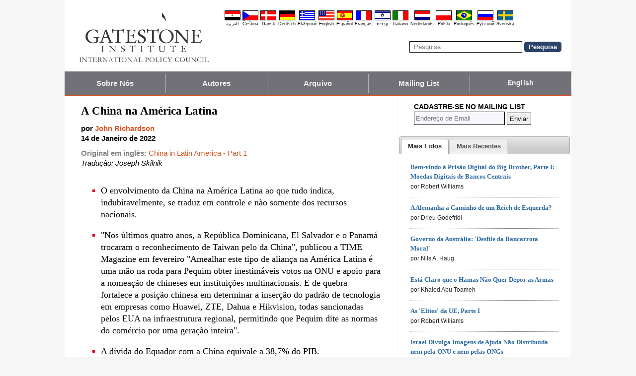

--- FILE ---
content_type: text/html; charset=UTF-8
request_url: https://pt.gatestoneinstitute.org/18132/a-china-na-america-latina
body_size: 14798
content:
<!DOCTYPE html>
<html lang="pt" prefix="og: http://ogp.me/ns#">
<head>
<title>A China na América Latina :: Gatestone Institute</title>

<meta http-equiv="Content-Type" content="text/html; charset=UTF-8" />
<meta name="description" content="O envolvimento da China na América Latina ao que tudo indica, indubitavelmente, se traduz em controle e não somente dos recursos nacionais. &quot;Nos últimos quatro anos, a República Dominicana, El Salvador e o Panamá trocaram o reconhecimento de Taiwan pelo" />
<meta name="keywords" content="A China na América Latina, China" />
<meta name="viewport" content="width=device-width, initial-scale=1.0" />
<meta name="robots" content="noarchive" />
<meta property="og:site_name" content="Gatestone Institute" />
<meta property="og:title" content="A China na América Latina" />
<meta property="og:type" content="article" />
<meta property="og:locale" content="pt_BR" />
<meta property="article:publisher" content="https://www.facebook.com/Gatestone.Portugues" />
<meta name="twitter:site" content="@Gatestone_PT" />
<meta property="og:description" content="O envolvimento da China na América Latina ao que tudo indica, indubitavelmente, se traduz em controle e não somente dos recursos nacionais. &quot;Nos últimos quatro anos, a República Dominicana, El Salvador e o Panamá trocaram o reconhecimento de Taiwan pelo" />
<meta name="twitter:description" content="O envolvimento da China na América Latina ao que tudo indica, indubitavelmente, se traduz em controle e não somente dos recursos nacionais. &quot;Nos últimos quatro anos, a República Dominicana, El Salvador e o Panamá trocaram o reconhecimento de Taiwan pelo" />
<link rel="alternate" type="application/rss+xml" href="/articles/rss_pt.xml" title="RSS feed" />

<script type="text/javascript" src="https://ajax.googleapis.com/ajax/libs/jquery/2.2.4/jquery.min.js"></script>
<script src="//code.jquery.com/jquery-migrate-1.2.1.js"></script>

<script type="text/javascript" src="//code.jquery.com/ui/1.11.1/jquery-ui.js"></script>
<link rel="stylesheet" href="//code.jquery.com/ui/1.11.1/themes/smoothness/jquery-ui.css">

<link rel="manifest" href="/OneSignalManifest.json">
  <script src="https://cdn.onesignal.com/sdks/OneSignalSDK.js" async></script>
  <script>
    var OneSignal = OneSignal || [];
    OneSignal.push(["init", {
      appId: "aa2d8683-8751-421d-a4a0-9c169c2d64c6",
      safari_web_id: "web.onesignal.auto.028d9952-ba2c-477b-babc-6aee5c5ba0de",
      autoRegister: true,
      notifyButton: {
        enable: false
        },
      welcomeNotification: {
        disable: true
      }
    }]);
  </script>

<script type="text/javascript">
function ClosePromo(){
parent.$.fn.colorbox.close();
}

$(document).ready(function(){
setTimeout(function(){
$.colorbox({ width:'550px', minHeight:'300px', initialHeight:'300px', initialWidth:'508px', maxHeight:'95%', opacity:0.4, overlayClose:false, closeButton:false, scrolling:false, fixed:true, html:'<style type="text/css">  <!--  .popup_wrapper, .popup_wrapper td, .popup_wrapper p, .popup_wrapper blockquote, .popup_wrapper li {  font-size: 14px !important;  font-family: Arial, Helvetica, sans-serif;  line-height: 1;  color: #000000 !important;  }    .sub_form_area {  width:100% !important;  }  .sub_form_area form {  width:100% !important;  margin:1.5em auto !important;  padding: 0;  font-family: Arial, Helvetica, sans-serif;  font-size: 1.0em;  line-height: 1;  }  .sub_form_area input[type="email"] {  font-family: Arial, Helvetica, sans-serif;  font-size: 1.0em;  outline: none !important;  border: 1px solid #000;  color: #000;  background: #FFF;  padding: 10px !important;  margin:0.15em 0 !important;  display: inline-block;  width: 66%;  }  .sub_form_area input[type="submit"] {  font-family: Arial, Helvetica, sans-serif;  font-size: 1.0em;  font-weight: 600;  outline: none !important;  border: 1px solid #015A85;  padding: 10px !important;  margin:0.15em 0 !important;  cursor: pointer;  background:#015A85;  color:#fff;  display: inline-block;  }    @media (max-width: 360px) {  .sub_form_area {  margin: 1em 0 2.5em !important;  }  .sub_form_area form {  width: auto;  }  .sub_form_area input[type="email"] {  width: 100%;  }  .sub_form_area input[type="submit"] {  width: 100%;  }  }  -->  </style>    <div class="popup_wrapper">    <div class="toggle promo_close" style="cursor:pointer; display:block; float:right; padding-right:5px;"><img src="https://pt.gatestoneinstitute.org/images/icons/close_24.png" width="24" height="24" border="0" alt="Fechar" title="Fechar" /></div> <div id="popup_main" style="margin:12px 15px 8px 20px;">  <div id="sub_headline_area" style="font-size:130%; margin:auto; padding:0 15px; color:#DA0026 !important; text-align:center;"><b>Participe!</b></div>  <div id="sub_pitch_area" style="margin:10px 0 0 0; text-align:center; color:#000000 !important;"><b>Cadastre-se para receber diariamente nossa newsletter, não perca nenhum de nossos esclarecedores comentários e análises dos assuntos mais importantes do dia.</b></div>    <div id="promo_loading" class="loading_img_wrapper" style="display:none; margin:auto; text-align:center; margin-top:20px;"><img src="https://pt.gatestoneinstitute.org/images/icons/loading_42.gif" width="42" height="42" /><br /><i>Enviando...</i></div>    <div id="sub_form_area" class="sub_form_area" style="text-align:center;">  <form name="sub_form" id="sub_form" method="get" action="https://gatestoneinstitute.us9.list-manage.com/subscribe/post-json?u=ae44aaf3f07dbffc928ba7cb5&id=2b5c546e0a&c=?">  <input type="email" id="email" name="EMAIL" value="" placeholder="Endereço de Email" style="direction:ltr; max-width:100%;" required />   <input type="submit" name="submit" id="submit" value="Cadastre-se!" style="background:#015A85; color:white; !important" /> </form>  </div> <!-- END sub_form_area -->    <div id="promo_form_errors" style="display:none; text-align:center; margin:auto; padding:2px 0; color:red !important; font-weight:bold;"></div>    </div> <!-- END popup_main -->    <span id="promo_submitted_close" style="display:none; text-align:center; margin:auto; padding-top:3px; padding-bottom:5px; font-weight:bold; color:blue !important; text-decoration:underline; cursor:pointer;">Voltar ao Artigo</span>    <div id="sp_rejected" class="popup_close_buttons promo_close" style="text-align:center; margin:auto; margin-top:20px; font-size:90%; color:red; text-decoration:underline; cursor:pointer; position:absolute; bottom:5px; width: 100%; padding-bottom:5px;"><i>Não tenho interesse</i></div>    </div>  ' })
}, 20000);
});
</script>

<script type="text/javascript">

$(document).ready(function(){

function CallAjaxPitch() {
$.ajax({
type: 'POST',
url: 'https://pt.gatestoneinstitute.org/_header_popup.php',
data: 'ajax=TRUE&sub_promo_freq=7&status=sp_pitched',
dataType: 'html',
processData: false,
cache: false
});
}

setTimeout(CallAjaxPitch, 20000);

$(document).on('click', '#promo_submitted_close', function(event) {
ClosePromo();
return false;
});


$(document).on('click', '.promo_close', function(event) {

$.ajax({
type: 'POST',
url: 'https://pt.gatestoneinstitute.org/_header_popup.php',
data: 'ajax=TRUE&status=' + event.currentTarget.id,
dataType: 'html',
processData: false,
cache: false,
error:function(xhr, status, errorThrown) { alert(errorThrown+'\n'+status+'\n'+xhr.statusText); }
});

ClosePromo();
});


$(document).on('submit', '#sub_form', function(event) {

var email = $('#email').val();
email = $.trim(email)

$('#promo_form_errors').hide();
$('#email').css('border', '1px solid grat');

$('#sub_form_area').hide();
$('#sub_pitch_area').hide();
$('#promo_loading').show();

var dataString = $('#sub_form').serialize();
dataString += '&u=ae44aaf3f07dbffc928ba7cb5&id=2b5c546e0a&c=?';

// alert(dataString);

$.ajax({
type: 'get',
url: 'https://gatestoneinstitute.us9.list-manage.com/subscribe/post-json',
data: dataString,
processData: false,
cache: false,
dataType: 'json',
error:function(xhr, status, errorThrown) { alert(errorThrown+'\n'+status+'\n'+xhr.statusText); },
success: function(response) { 

var response_msg = response.msg;
response_msg = response_msg.replace('<a ', '<a target=_blank ');
if (response.result != 'success') {
$('#popup_main').append('<p>' + response_msg + '</p>');
} else {
$('#popup_main').append('<p>' + response_msg + '</p>');
}
}, 
complete: function() {
$('#promo_loading').hide();
$('.popup_close_buttons').fadeOut();
$('#promo_submitted_close').css('display', 'block');
$('#promo_submitted_close').fadeIn(); 

$.colorbox.resize(); 
}

});


$.ajax({
type: 'POST',
url: 'https://pt.gatestoneinstitute.org/_header_popup.php',
data: 'ajax=TRUE&status=sp_confirmed',
dataType: 'html',
processData: false,
cache: false,
error:function(xhr, status, errorThrown) { alert(errorThrown+'\n'+status+'\n'+xhr.statusText); }
}); 

return false;

});

}); // end $(document).ready
</script>

<link type="text/css" media="screen" rel="stylesheet" href="https://pt.gatestoneinstitute.org/includes/colorbox/example1/colorbox.css" />
<script type="text/javascript" src="https://pt.gatestoneinstitute.org/includes/colorbox/jquery.colorbox-min.js"></script>

<script type="text/javascript">if (location.hash === '#print') { window.print(); }</script>

<link type="text/css" media="screen" rel="stylesheet" href="https://pt.gatestoneinstitute.org/includes/doctextsizer.css" />
<script type="text/javascript" src="https://pt.gatestoneinstitute.org/includes/doctextsizer.js"></script>


<link rel="stylesheet" href="https://pt.gatestoneinstitute.org/style.css?new=2" type="text/css" />
<style type="text/css">
<!--
@-webkit-keyframes bugfix { from {padding:0;} to {padding:0;} } /* needed for checkbox hack */

.nav {
  position: relative;
  -webkit-animation: bugfix infinite 1s;
  font-family: Arial, Helvetica, sans-serif;
  font-size: 15px;
  font-weight: 600;
  letter-spacing: 0.1px;
  color: #F2F2F2;
  background: #727177;
  border-bottom: 3px solid #da521e;
}
.nav ul {
  display: none;
  width: 100%;
  list-style: none;
  margin: 0px;
  padding: 0px;
}
.nav ul li a {
  display: block;
  padding: 9px 10px;
  background: #727177;
  color: #F2F2F2;
  text-decoration: none;
  border-right: 1px solid #b9b2b9;
  white-space:nowrap;
}
.nav ul li a:hover {
  background: #da521e;
}
.nav ul li:last-of-type a {
  border-right: 0px;
}
.nav ul li ul li a {
  padding-left: 1.5em;
}
.nav ul li ul li ul li a {
  padding-left: 3.125em;
}
.nav input.trigger {
  position: absolute;
  top: -9999px;
  left: -9999px;
}
.nav input.trigger:checked ~ ul, .nav input.trigger:checked ~ ul li ul {
  display: block !important;
}
@media (min-width: 900px) {
  .nav input.trigger:checked ~ ul, .nav input.trigger:checked ~ ul li ul {
    /* older flexbox */
    display: -webkit-box;
    display: -moz-box;
    display: box;
    -webkit-box-orient: horizontal;
    -moz-box-orient: horizontal;
    box-orient: horizontal;
    /* newer flexbox */
    display: flex;
    flex-direction: row;
  }
}
.nav label {
  position: relative;
  display: block;
  min-height: 2em;
  padding: .45em;
  margin: 0;
  cursor: pointer;
  line-height: 2em;
  text-transform: uppercase;
  color: #FFFFFF;
}
.nav label:after {
  position: absolute;
  right: 1em;
  top: .2em;
  content: "\2261";
  font-stretch: ultra-expanded;
  font-size: 1.8em;
  color: white;
}
@media (min-width: 750px) {
  .nav ul {
    /* older flexbox */
    display: -ms-flexbox;
    flex-direction: -ms-row;
    display: -webkit-box;
    display: -moz-box;
    display: box;
    -webkit-box-orient: horizontal;
    -moz-box-orient: horizontal;
    box-orient: horizontal;
    /* newer flexbox */
    display: flex;
    flex-direction: row;
  }
  .nav ul li {
    position: relative;
    text-align: center;
    /* older flexbox */
    -ms-flex: 1;
    -webkit-box-flex: 1;
    -moz-box-flex: 1;
    box-flex: 1;
    /* newer flexbox */
    flex: 1;
  }
  .nav ul li ul {
    display: none !important;
    position: absolute;
    top: 3.0625em;
    left: 0;
    display: block;
    width: 12.5em;
    z-index: 200;
  }
  .nav ul li ul li {
    text-align: left;
  }
  .nav ul li ul li ul {
    z-index: 300;
    top: 0px;
    left: 12.4em;
  }
  .nav ul li ul li ul li a {
    padding-left: 30px !important;
  }
  .nav ul li:hover > ul {
    display: block !important;
  }
  .nav label {
    display: none;
  }
}

.st-btn {
margin-left: 3px;
margin-right: 3px;
}

.video-wrapper {
position: relative;
padding-bottom: 56.25%; /* 16:9 */
padding-top: 25px;
height: 0;
}
.video-wrapper iframe {
position: absolute;
top: 0;
left: 0;
width: 100%;
height: 100%;
}

-->
</style>

<link rel="stylesheet" href="https://pt.gatestoneinstitute.org/style_print.css" type="text/css" />
<link rel="shortcut icon" href="https://pt.gatestoneinstitute.org/favicon.ico" type="image/x-icon" />
<meta name="news_keywords" content="China" />

<script type="text/javascript" src="https://pt.gatestoneinstitute.org/includes/fancybox/source/jquery.fancybox.js"></script>
<link rel="stylesheet" type="text/css" href="https://pt.gatestoneinstitute.org/includes/fancybox/source/jquery.fancybox.css" media="screen" />

<link rel="canonical" href="https://pt.gatestoneinstitute.org/18132/a-china-na-america-latina" />
<meta property="og:url" content="https://pt.gatestoneinstitute.org/18132/a-china-na-america-latina" />
<meta property="article:published_time" content="2022-01-14T00:00:00" />
<meta property="article:modified_time" content="2022-01-14T00:00:00" />
<meta property="og:updated_time" content="2022-01-14T00:00:00" />

<meta name="twitter:card" content="summary_large_image" />
<meta name="twitter:title" content="A China na América Latina" />
<meta name="twitter:site" content="@Gatestone_PT" />
<meta name="twitter:image" content="https://www.gatestoneinstitute.org/pics/1881.jpg" />
<meta property="og:image" content="https://www.gatestoneinstitute.org/pics/1881.jpg" />
<meta name="author" content="John Richardson">
<meta http-equiv="content-language" content="pt" />
<meta name="language" content="pt" />
<meta itemprop="inLanguage" content="pt" />
<meta http-equiv="cache-control" content="no-cache" />
<meta http-equiv="pragma" content="no-cache" />

<script>
$(document).ready(function() {
$('.itemprop_articlebody a[href]').attr('target', '_blank');
});
</script>

<style type="text/css" media="print">
<!--
body { background:#FFFFFF; }

.table_main {
width:100%;
border:none;
}
#content_cell {
width: 100%;
padding:0;
background:none;
}
-->
</style>
</head>

<body>

<div id="body_wrapper" style="background:#FFFFFF; margin:auto; margin-top:0; padding:0; max-width:1020px;">
<header class="no_print nocontent" style="margin:auto; margin-top:0; max-width:1020px;">

<div style="margin:auto; vertical-align:middle; text-align:center;">
<a href="https://pt.gatestoneinstitute.org"><img src="https://pt.gatestoneinstitute.org/images/gatestone-logo-1000.gif" border="0" alt="Gatestone Institute" title="Gatestone Institute" class="force_print" id="logo_top" valign="middle" /></a>
</div>


<div style="text-align:right; margin:0px 20px 0 20px;">

<div class="desktop_only" style="text-align:right; padding-top:10px; width:100%;">
<div style="text-align:right;">

<style type="text/css">
<!--
.lang_links td {
padding: 0px 2px 0px 2px;
line-height: initial;
text-align: center;
font-family: Arial, sans-serif;
font-size:9px;
}

.lang_links tr td:last-child {
padding-right: 0px;
}
-->
</style>
<table cellpadding="0" cellspacing="0" border="0" class="lang_links" style="margin:11px 0 5px 0;">
<tr><td><a href="https://ar.gatestoneinstitute.org" title="&#x627;&#x644;&#x639;&#x631;&#x628;&#x64A;&#x629;"><img src="https://pt.gatestoneinstitute.org/images/icons/flags/ar.png" width="32" height="20" border="0" alt="&#x627;&#x644;&#x639;&#x631;&#x628;&#x64A;&#x629;" /></a></td>
<td><a href="https://cs.gatestoneinstitute.org" title="&#268;e&scaron;tina"><img src="https://pt.gatestoneinstitute.org/images/icons/flags/cs.png" width="32" height="20" border="0" alt="&#268;e&scaron;tina" /></a></td>
<td><a href="https://da.gatestoneinstitute.org" title="Dansk"><img src="https://pt.gatestoneinstitute.org/images/icons/flags/da.png" width="32" height="20" border="0" alt="Dansk" /></a></td>
<td><a href="https://de.gatestoneinstitute.org" title="Deutsch"><img src="https://pt.gatestoneinstitute.org/images/icons/flags/de.png" width="32" height="20" border="0" alt="Deutsch" /></a></td>
<td><a href="https://el.gatestoneinstitute.org" title="&#x395;&#x3BB;&#x3BB;&#x3B7;&#x3BD;&#x3B9;&#x3BA;&#x3AC;"><img src="https://pt.gatestoneinstitute.org/images/icons/flags/el.png" width="32" height="20" border="0" alt="&#x395;&#x3BB;&#x3BB;&#x3B7;&#x3BD;&#x3B9;&#x3BA;&#x3AC;" /></a></td>
<td><a href="https://www.gatestoneinstitute.org" title="English"><img src="https://pt.gatestoneinstitute.org/images/icons/flags/en.png" width="32" height="20" border="0" alt="English" /></a></td>
<td><a href="https://es.gatestoneinstitute.org" title="Espa&#241;ol"><img src="https://pt.gatestoneinstitute.org/images/icons/flags/es.png" width="32" height="20" border="0" alt="Espa&#241;ol" /></a></td>
<td><a href="https://fr.gatestoneinstitute.org" title="Fran&ccedil;ais"><img src="https://pt.gatestoneinstitute.org/images/icons/flags/fr.png" width="32" height="20" border="0" alt="Fran&ccedil;ais" /></a></td>
<td><a href="https://he.gatestoneinstitute.org" title="עברית"><img src="https://pt.gatestoneinstitute.org/images/icons/flags/he.png" width="32" height="20" border="0" alt="עברית" /></a></td>
<td><a href="https://it.gatestoneinstitute.org" title="Italiano"><img src="https://pt.gatestoneinstitute.org/images/icons/flags/it.png" width="32" height="20" border="0" alt="Italiano" /></a></td>
<td><a href="https://nl.gatestoneinstitute.org" title="Nederlands"><img src="https://pt.gatestoneinstitute.org/images/icons/flags/nl.png" width="32" height="20" border="0" alt="Nederlands" /></a></td>
<td><a href="https://pl.gatestoneinstitute.org" title="Polski"><img src="https://pt.gatestoneinstitute.org/images/icons/flags/pl.png" width="32" height="20" border="0" alt="Polski" /></a></td>
<td><a href="https://pt.gatestoneinstitute.org" title="Portugu&#234;s"><img src="https://pt.gatestoneinstitute.org/images/icons/flags/pt.png" width="32" height="20" border="0" alt="Portugu&#234;s" /></a></td>
<td><a href="https://ru.gatestoneinstitute.org" title="Pycc&#x138;&#x438;&#x439;"><img src="https://pt.gatestoneinstitute.org/images/icons/flags/ru.png" width="32" height="20" border="0" alt="Pycc&#x138;&#x438;&#x439;" /></a></td>
<td><a href="https://sv.gatestoneinstitute.org" title="Svenska"><img src="https://pt.gatestoneinstitute.org/images/icons/flags/sv.png" width="32" height="20" border="0" alt="Svenska" /></a></td>
</tr>
<tr><td><a href="https://ar.gatestoneinstitute.org" title="&#x627;&#x644;&#x639;&#x631;&#x628;&#x64A;&#x629;" style="color:black; text-decoration:none;">&#x627;&#x644;&#x639;&#x631;&#x628;&#x64A;&#x629;</a></td>
<td><a href="https://cs.gatestoneinstitute.org" title="&#268;e&scaron;tina" style="color:black; text-decoration:none;">&#268;e&scaron;tina</a></td>
<td><a href="https://da.gatestoneinstitute.org" title="Dansk" style="color:black; text-decoration:none;">Dansk</a></td>
<td><a href="https://de.gatestoneinstitute.org" title="Deutsch" style="color:black; text-decoration:none;">Deutsch</a></td>
<td><a href="https://el.gatestoneinstitute.org" title="&#x395;&#x3BB;&#x3BB;&#x3B7;&#x3BD;&#x3B9;&#x3BA;&#x3AC;" style="color:black; text-decoration:none;">&#x395;&#x3BB;&#x3BB;&#x3B7;&#x3BD;&#x3B9;&#x3BA;&#x3AC;</a></td>
<td><a href="https://www.gatestoneinstitute.org" title="English" style="color:black; text-decoration:none;">English</a></td>
<td><a href="https://es.gatestoneinstitute.org" title="Espa&#241;ol" style="color:black; text-decoration:none;">Espa&#241;ol</a></td>
<td><a href="https://fr.gatestoneinstitute.org" title="Fran&ccedil;ais" style="color:black; text-decoration:none;">Fran&ccedil;ais</a></td>
<td><a href="https://he.gatestoneinstitute.org" title="עברית" style="color:black; text-decoration:none;">עברית</a></td>
<td><a href="https://it.gatestoneinstitute.org" title="Italiano" style="color:black; text-decoration:none;">Italiano</a></td>
<td><a href="https://nl.gatestoneinstitute.org" title="Nederlands" style="color:black; text-decoration:none;">Nederlands</a></td>
<td><a href="https://pl.gatestoneinstitute.org" title="Polski" style="color:black; text-decoration:none;">Polski</a></td>
<td><a href="https://pt.gatestoneinstitute.org" title="Portugu&#234;s" style="color:black; text-decoration:none;">Portugu&#234;s</a></td>
<td><a href="https://ru.gatestoneinstitute.org" title="Pycc&#x138;&#x438;&#x439;" style="color:black; text-decoration:none;">Pycc&#x138;&#x438;&#x439;</a></td>
<td><a href="https://sv.gatestoneinstitute.org" title="Svenska" style="color:black; text-decoration:none;">Svenska</a></td>
</tr>
</table>

</div>
</div> <!-- END no_mobile -->

<div class="mobile_center_middle">
<div class="follow_tools mobile_center_middle" style="border:none;">
<span style="white-space:nowrap; margin:auto; vertical-align:middle;">

</span>
</div>

<div id="search_form" style="margin-bottom:15px; white-space:nowrap; vertical-align:middle;">
<form method="get" action="https://pt.gatestoneinstitute.org/search.php" style="margin:0; padding:0;"> 
<input type="hidden" name="cx" value="014255815713646959106:pzf_jl7c8ae" />
<input type="hidden" name="cof" value="FORID:9" />
<input type="hidden" name="ie" value="UTF-8" />
<input name="q" id="search" type="text" size="25" placeholder="Pesquisa" style="border:1px solid black; padding:3px 8px;" />
<input type="submit" name="sa" value="Pesquisa" style="padding:2px 8px; background:#294266; color:white; font-weight:bold; border:1px solid #294266; border-radius:5px; -moz-border-radius:5px; -webkit-border-radius:5px;" />
</form>
</div>
</div>

</div>

<div style="clear:both;"></div>

<script type="text/javascript">
$(document).ready(function(){
$('.nav_search_link').live('click', function(){
$('#mobile_search').append($('#search_form')).html();
$('#mobile_search').show();
$('#search_form').slideDown();
return false;
});
});
</script>

<nav role="navigation" class="nav nocontent no_print">
<input class="trigger" type="checkbox" id="mainNavButton">
<label for="mainNavButton" onclick>Menu de Navegação</label>
<ul>
<li><a href="https://pt.gatestoneinstitute.org/about/">Sobre Nós</a></li>
<li><a href="https://pt.gatestoneinstitute.org/authors/">Autores</a></li>
<li><a href="https://pt.gatestoneinstitute.org/archives/">Arquivo</a></li>
<li><a href="https://pt.gatestoneinstitute.org/list_subscribe.php">Mailing List</a></li>
<li><a style="font-size:14px;" href="https://www.gatestoneinstitute.org">English</a></li>
<li class="nav_search"><a href="#" class="nav_search_link">Pesquisa</a></li>
</ul>
</nav>

<div id="mobile_search" style="margin-top:15px; width:100%; text-align:center;"></div>
</header>

<table class="table_main" cellspacing="0" cellpadding="0" border="0" align="center" style="clear:both;">
<tr>
<td id="content_cell">
<div id="content_cell_padding">

<div class="article">

<div itemscope itemtype="http://schema.org/Article">
<div id="print_content"><h1 itemprop="name headline" style="padding-top:0; padding-bottom:0; margin-top:0; margin-bottom:5px;">A China na América Latina</h1>

<div class="byline">

<p class="sans-serif" style="margin:10px 0 0 0;"><b>
por <a href="https://pt.gatestoneinstitute.org/author/John+Richardson"><span itemprop="author">John Richardson</span></a><br>
<time class="nocontent" datetime="2022-01-14T00:00:00" itemprop="datePublished">14 de Janeiro de 2022</time></b></p>

<p class="nocontent no_screen no_mobile" style="margin:0 0 10px 0;"><b><a href="https://pt.gatestoneinstitute.org/18132/a-china-na-america-latina">https://pt.gatestoneinstitute.org/18132/a-china-na-america-latina</a></b></p>

<p class="sans-serif nocontent" style="color:gray; margin:10px 0 10px 0;"><b>Original em inglês: </b> <a href="http://www.gatestoneinstitute.org/18050/china-latin-america">China in Latin America - Part 1</a><br />
<i style="color:black;">Tradução: Joseph Skilnik</i></p>

</div>

</div>

<!-- PLAINTEXT STRIP BEGIN -->
<table id="links" cellpadding="0" cellspacing="0" border="0" class="no_print nocontent" style="margin:10px 0 5px 0;">
<tr><script src="https://platform-api.sharethis.com/js/sharethis.js#property=646a70db58d85b001927ba0d&product=inline-share-buttons&source=platform" async="async"></script>
<script>
(function waitForShareThis() {
    if (window.__sharethis__ && window.__sharethis__.config && window.__sharethis__.config['inline-share-buttons']) {
        let config = window.__sharethis__.config['inline-share-buttons'];
        config.subject = 'A China na América Latina';
        window.__sharethis__.load('inline-share-buttons', config);
    } else {
        setTimeout(waitForShareThis, 100);
    }
})();
</script>

<td>
<div id="share_cell_18132" class="sharethis-inline-share-buttons" data-url="https://pt.gatestoneinstitute.org/18132/a-china-na-america-latina" data-title="A China na América Latina" data-email-subject="A China na América Latina" style="margin-top:5px;"></div>
</td>
</tr></table>
<!-- PLAINTEXT STRIP END -->

<div id="print_content_3"><div itemprop="description">

<ul class="content_preface_bullets"><li><p>O envolvimento da China na América Latina ao que tudo indica, indubitavelmente, se traduz em controle e não somente dos recursos nacionais.</p></li>
<li><p>"Nos últimos quatro anos, a República Dominicana, El Salvador e o Panamá trocaram o reconhecimento de Taiwan pelo da China", publicou a TIME Magazine em fevereiro "Amealhar este tipo de aliança na América Latina é uma mão na roda para Pequim obter inestimáveis votos na ONU e apoio para a nomeação de chineses em instituições multinacionais. E de quebra fortalece a posição chinesa em determinar a inserção do padrão de tecnologia em empresas como Huawei, ZTE, Dahua e Hikvision, todas sancionadas pelos EUA na infraestrutura regional, permitindo que Pequim dite as normas do comércio por uma geração inteira".</p></li>
<li><p>A dívida do Equador com a China equivale a 38,7% do PIB.</p></li>
<li><p>"Os EUA estão entregando a América Latina de bandeja para a China"... "E a China está esperando, dizendo: 'estamos presentes. Estamos dando dinheiro.' Eles querem o controle, é claro, mas sorrateiramente.." — <i>Axios</i>, 23 de setembro de 2021.</p></li>
<li><p>"Não é necessário escancarar as intenções mostrando a má-fé da RPC com respeito à sua atuação na América Latina e no Caribe para se concluir que as implicações do momento e de longo prazo desse envolvimento são graves para a prosperidade, democracia e liberdades na região, bem como para a segurança e a posição estratégica dos Estados Unidos, — Professor R. Evan Ellis, prestando testemunho diante da US-China Economic and Security Review Commission, 20 de maio de 2021.</p></li></ul>

</div>
<div itemprop="articleBody" class="article_body itemprop_articlebody">
<p><table border="0" cellpadding="0" cellspacing="0" style="max-width:100%;">
<tr>
<td style="max-width:600px; border:1px solid black;"><img src="https://www.gatestoneinstitute.org/pics/1881.jpg" border="0" style="max-width:100%;" /><!-- caption begin --><p style="font-size:82%; margin:4px 6px;">Em 2000, o montante de comércio da China com a América Latina totalizou US$12 bilhões. Em 2019, a cifra saltou para impressionantes US$330 bilhões. O envolvimento da China na América Latina ao que tudo indica, indubitavelmente, se traduz em controle e não somente dos recursos nacionais. (Imagem: iStock)</p><!-- caption end --></td>
</tr>
</table></p>
<p>Em 2000, o montante de comércio da China com a América Latina totalizou US$12 bilhões. Em 2019, a cifra <a href="https://www.uscc.gov/sites/default/files/2021-05/Evan_Ellis_Testimony.pdf">saltou</a> para impressionantes US$330 bilhões.</p>
<p>O meteórico crescimento aponta a maneira pela qual a influência da China na América Latina se aprofundou nas últimas duas décadas.</p>
<p>O envolvimento da China na América Latina ao que tudo indica, indubitavelmente, se traduz em controle e não somente dos recursos nacionais. "Nos últimos quatro anos, a República Dominicana, El Salvador e o Panamá mudaram o reconhecimento de Taiwan para o da China", <a href="https://time.com/5936037/us-china-latin-america-influence/">publicou</a> a TIME Magazine em fevereiro.</p>
<blockquote><p>"Amealhar este tipo de aliança na América Latina é uma mão na roda para Pequim obter inestimáveis votos na ONU e apoio a nomeação de chineses em instituições multinacionais. E de quebra fortalece a posição chinesa em determinar a inserção do padrão de tecnologia em empresas como <a href="https://time.com/5594366/5g-internet-race-huawei/">Huawei</a>, ZTE, Dahua e Hikvision, todas <a href="https://time.com/5859119/huawei-chinese-military-company-list/">sancionadas pelos EUA</a> na infraestrutura regional, permitindo que Pequim dite as normas do comércio por uma geração inteira".</p>
</blockquote>
<p>"O comércio da LAC (América Latina e Caribe) com a China deverá mais do que dobrar até 2035, para mais de US$700 bilhões ..." <a href="https://www.weforum.org/agenda/2021/06/china-trade-latin-america-caribbean/">escreveu</a> Pepe Zhang, diretor adjunto do Atlantic Council's Latin America Center e Tatiana Lacerda Prazeres, ex-Secretária de Comércio Exterior do Brasil."</p>
<blockquote><p>"A China irá encostar, até ultrapassar os EUA como principal parceiro comercial da LAC. Em 2000, a participação chinesa representava menos de 2% do comércio total da LAC. Em 2035, poderá chegar a 25%... Brasil, Chile e Peru poderão concentrar mais de 40% de suas exportações para a China. "</p>
</blockquote>
<p>Além disso, empresas chinesas vêm investindo sobremaneira na América Latina, como parte da Iniciativa Belt and Road chinesa. A lista de recentes projetos chineses na América Latina é longa e ilustrativa de sua influência e do sustentáculo que decorre desta influência que a China já exerce por lá. Segue uma pequena seleção de projetos em andamento:</p>
<p>Em agosto, o <b>Brasil</b> <a href="https://constructionreviewonline.com/news/longest-cable-sea-bridge-in-brazil-to-be-built-by-china/">fechou</a> um acordo com a China para a construção da maior ponte pênsil do Brasil que ligará a cidade de Salvador à ilha de Itaparica, a um custo de US$1,2 bilhão. As empresas estatais chinesas irão controlá-la por 30 anos após o término da obra. A China, por meio da empresa estatal China Merchants Ports, também é <a href="https://www.reuters.com/article/us-china-mer-port-tcp-idUSKCN1BF03C">proprietária</a>, além de operar o segundo maior terminal de contêineres do Brasil, do porto de Paranaguá, um dos maiores da América Latina. A China está <a href="https://america.cgtn.com/2019/10/07/chinese-funded-port-expansion-in-brazil-to-benefit-both-countries">presentemente construindo</a> um novo porto no valor de US$500 milhões em São Luís, capital do Maranhão.</p>
<p>O Brasil também se revelou um grande mercado para a Rota da Seda Digital da China graças a Huawei, tendo <a href="https://cdn.cfr.org/sites/default/files/pdf/jorgemalenadsr.pdf">virado</a> o maior fornecedor de equipamentos de rede do país já em 2014. Em Campinas, Estado de São Paulo, a Huawei <a href="https://cdn.cfr.org/sites/default/files/pdf/jorgemalenadsr.pdf">opera</a> um centro de pesquisa e desenvolvimento (P&D), treinamento e formação de mais de 2 mil pessoas por ano. Além disso, em 2018, China Unicom e Huawei Marine Networks <a href="https://cdn.cfr.org/sites/default/files/pdf/jorgemalenadsr.pdf">completaram</a> a construção de um cabo submarino de fibra óptica de telecomunicações de 9.600 quilômetros através do Atlântico, conectando Brasil e Portugal via Cabo Verde.</p>
<p>Na <b>Argentina</b>, ao que tudo indica, a China <a href="https://dialogochino.net/en/climate-energy/45420-argentina-seeks-new-china-backed-nuclear-power-plant/">está se preparando para dar início à construção</a> de uma nova usina nuclear nos arredores de Buenos Aires no próximo ano a um custo de US$8 bilhões, além de duas usinas hidrelétricas que a China <a href="https://www.reuters.com/article/argentina-hydro-china-idUSL2N1LE0UY">já está construindo</a> no <a href="http://www.news.cn/english/2021-09/27/c_1310213088.htm">sul da Argentina</a>. Em dezembro de 2020, acordos no valor de US$4,7 bilhões foram <a href="https://en.mercopress.com/2020/12/15/china-will-upgrade-argentina-s-railway-system-with-a-us-4-7bn-contract">assinados</a> com empresas ferroviárias chinesas, entre elas a China Railway Construction Corporation, que <a href="https://www.axios.com/defense-department-chinese-military-linked-companies-856b9315-48d2-4aec-b932-97b8f29a4d40.html">tem ligações</a> com o Exército Popular de Libertação da China, para fazer um upgrade no sistema ferroviário argentino e construir cerca de 2 mil km de trilhos.</p>
<p>A China é o <a href="https://www.batimes.com.ar/news/economy/china-overtook-brazil-as-argentinas-largest-trading-partner-in-april.phtml">maior</a> parceiro comercial da Argentina. Em 2020, 75% das exportações de carne bovina da Argentina <a href="https://www.reuters.com/article/argentina-beef-idUSL1N2QU386">foram</a> para a China, maior consumidor mundial de carne bovina. "A relação sino-argentina... é uma das mais arraigadas da região", <a href="https://theglobalamericans.org/2021/02/new-directions-in-the-deepening-chinese-argentine-engagement/">de acordo com</a> Evan Ellis, professor de pesquisa para a América Latina do Instituto de Estudos Estratégicos da Escola de Guerra do Exército dos EUA.</p>
<blockquote><p>"Nos governos dos ex-presidentes Néstor Kirchner e Cristina Fernández de Kirchner, empresas da RPC (República Popular da China) se estabeleceram <a href="https://www.ambito.com/energia/china/radiografia-las-inversiones-s-argentina-n5130844">com parceiros locais</a> em uma ampla gama de setores econômicos: de petróleo, mineração e agricultura a transporte e logística, telecomunicações, bancos e finanças inclusive indústrias aeroespaciais e de defesa."</p>
</blockquote>
<p>O Exército Popular de Libertação da China opera uma estação de pesquisas espaciais na província argentina de Neuquén. <a href="https://www.reuters.com/article/us-space-argentina-china-insight-idUSKCN1PP0I2">Segundo</a> a Reuters, a estação espacial "opera sem praticamente nenhum monitoramento das autoridades argentinas". Ellis <a href="https://theglobalamericans.org/2021/02/new-directions-in-the-deepening-chinese-argentine-engagement/">escreve</a>:</p>
<blockquote><p>"ainda que o complexo que compõe o telescópio não tenha propósitos claramente militares, o chefe do Comando Sul dos EUA considera a unidade <a href="https://foreignpolicy.com/2019/02/08/us-military-warns-of-threat-from-chinese-run-space-station-in-argentina/">um complicômetro</a>, já que poderia teoricamente <a href="https://www.bbc.com/mundo/noticias/2016/03/160317_misteriosa_base_china_patagonia_argentina_lb">interceptar transmissões</a> de satélites americanos, <a href="https://foreignpolicy.com/2019/02/08/us-military-warns-of-threat-from-chinese-run-space-station-in-argentina/">satélites de outros</a> ou dar suporte a outras missões estratégicas chinesas."</p>
</blockquote>
<p>No <b>Peru,</b> a empresa estatal chinesa COSCO, a <a href="https://merics.org/en/tracker/cosco-takes-stake-hamburg-port-terminal">terceira maior</a> transportadora de contêineres do mundo e a quinta maior operadora de terminais portuários, <a href="https://www.seatrade-maritime.com/ports-logistics/chec-build-600m-peruvian-chancay-port-cosco-shipping">assinou</a> um acordo em maio para a construção de um novo porto de US$600 milhões perto da capital, Lima.</p>
<p>A China é o parceiro comercial mais importante do Peru e, sendo o segundo maior produtor mundial de cobre, o Peru <a href="https://www.bnamericas.com/en/news/peru-supplies-27-of-chinas-copper#:~:text=According%20to%20official%20data%2C%20last,big%20opportunity%20for%20Peruvian%20mining.">supre</a> a China com 27% do metal. No ano passado, 64,2% das exportações de cobre do Peru e 23,8% das exportações de zinco, em termos de valor, foram exportados para a China. As mineradoras chinesas <a href="https://www.reuters.com/world/china/perus-castillo-has-copper-tax-deals-his-sights-chinese-firms-risk-2021-06-02/">desempenham</a> um <a href="https://www.reuters.com/world/china/perus-castillo-has-copper-tax-deals-his-sights-chinese-firms-risk-2021-06-02/">papel fundamental</a> na indústria de mineração do Peru.</p>
<p><b>O Chile</b> <a href="https://www.reuters.com/article/us-chile-china-idUSKCN1N65YD">ingressou</a> na iniciativa Belt and Road da China em 2018 e a China é o <a href="https://santandertrade.com/en/portal/analyse-markets/chile/foreign-trade-in-figures">maior parceiro comercial</a> do Chile e <a href="https://blogs.lse.ac.uk/cff/2021/08/23/still-trailblazing-the-chile-china-relationship-at-fifty/">ocupa a 1ª posição do mercado</a> das exportações chilenas de frutas e vinhos.</p>
<p>Em julho, a estatal chinesa State Grid International Development Limited (SGID) <a href="https://www.paulweiss.com/practices/transactional/mergers-acquisitions/news/china-s-state-grid-acquires-chilean-utility-company-compania-general-de-electricidad-for-304-billion?id=40629">adquiriu</a> uma das maiores distribuidoras de energia elétrica do Chile, a Compania General de Electricidad S.A. e <a href="https://www.paulweiss.com/practices/transactional/mergers-acquisitions/news/china-s-state-grid-acquires-chilean-utility-company-compania-general-de-electricidad-for-304-billion?id=40629">já é proprietária</a> das duas maiores distribuidoras de energia elétrica do Chile. O investimento, <a href="https://www.paulweiss.com/practices/transactional/mergers-acquisitions/news/china-s-state-grid-acquires-chilean-utility-company-compania-general-de-electricidad-for-304-billion?id=40629">segundo consta, é</a> o segundo maior investimento da SGID no exterior desde o início de sua presença nos mercados internacionais.</p>
<p>Na <b>Colômbia</b>, as obras da primeira linha de metrô em Bogotá <a href="http://www.xinhuanet.com/english/2021-08/18/c_1310133815.htm">começaram</a> em agosto. O trabalho vem sendo executado pela China Harbor Engineering Company Limited. A China <a href="https://chinadialogue.net/en/transport/11765-chinese-rail-roads-and-buses-arrive-in-colombia-2/">também está construindo</a> uma linha de bonde suburbana na Colômbia, uma nova rodovia no sul e vendeu para a Colômbia uma frota inteira de ônibus elétricos de fabricação chinesa.</p>
<p>Os Estados Unidos ainda são o <a href="https://www.americasquarterly.org/article/colombia-washingtons-closest-ally-looks-to-beijing/">principal parceiro comercial da Colômbia</a> e a Colômbia <a href="https://www.americasquarterly.org/article/colombia-washingtons-closest-ally-looks-to-beijing/">não aderiu</a> à Iniciativa Belt and Road, mas, a longo prazo, o envolvimento da China vai ganhando força no país e poderá muito bem mudar a equação.</p>
<p>No <b>Equador</b>, a China controla as duas principais minas de cobre do país e grande parte da <a href="https://www.reuters.com/article/us-china-ecuador-oil-special-report-idUSBRE9AP0HX20131126">indústria petrolífera</a>. A China também construiu várias usinas hidrelétricas, sendo que algumas estão <a href="https://www.nytimes.com/2018/12/24/world/americas/ecuador-china-dam.html">apresentando defeitos</a>. A dívida do Equador com a China equivale a 38,7% do PIB. "Os EUA estão entregando a América Latina de bandeja para a China", <a href="https://www.axios.com/china-influence-latin-america-trade-biden-cdf9339a-4581-4cde-a57d-df3831f8e926.html">ressaltou</a> o embaixador do Equador em Washington a Axios em setembro. "E a China está esperando, dizendo: 'estamos presentes. Estamos dando dinheiro.' Eles querem o controle, é claro, mas sorrateiramente."</p>
<p>O professor Ellis <a href="https://www.uscc.gov/sites/default/files/2021-05/Evan_Ellis_Testimony.pdf">salientou</a> em depoimento perante a US-China Economic and Security Review Commission em maio:</p>
<blockquote><p>"Não é necessário escancarar as intenções mostrando a má-fé da RPC com respeito à sua atuação na América Latina e no Caribe para se concluir que as implicações do momento e de longo prazo desse envolvimento são graves para a prosperidade, democracia e liberdades na região, bem como para a segurança e a posição estratégica dos Estados Unidos..."</p>
<p>"A cobiça da China na América Latina e no Caribe são expressivamente consistentes com o que ela busca globalmente: fontes seguras de commodities e produtos alimentícios, acesso confiável aos mercados para seus bens e serviços (em especial em setores estratégicos de alto valor agregado), tecnologias estratégicas e recursos afins".</p>
</blockquote>
<p><i>, ilustre Senior Fellow do Gatestone Institute.</i></p>
</div>
<span class="no_print"></span>

<p style="clear:both; margin:10px 0 20px 0; padding-top:5px; border-top:1px dotted gray; font-family:Arial,sans-serif; color:#525050; font-size:13px;"><div class="no_print">
<div class="subscribe-title">Cadastre-se no Mailing List</div>
<form id="form2" method="POST" action="https://pt.gatestoneinstitute.org/list_subscribe.php" style="margin:0 0 15px;0; padding:0;">
<input type="hidden" name="list_ids[]" value="1" />
<input type="hidden" name="languages[]" value="5" />
 <input type="email" class="address" name="email" placeholder="Endereço de Email" size="20" style="direction:ltr; padding:5px 3px; background-color:#F6F6FC; border:1px solid #000000; color:#000000; width:260px;" /> 
<input type="submit" name="submit" value="Enviar" style="border:1px solid #000; margin:0; padding:4px 5px; vertical-align:bottom;" />
</form>
</div>

<div id="share_cell_18132" class="sharethis-inline-share-buttons" data-url="https://pt.gatestoneinstitute.org/18132/a-china-na-america-latina" data-title="A China na América Latina" data-email-subject="A China na América Latina"></div>

<span style="margin:3px 0 0 0; display:block;"><b>Tópicos Relacionados:</b>&nbsp; <a href="https://pt.gatestoneinstitute.org/topics/10/china">China</a></span>

<div style="margin-top:15px;"><b>Artigos Recentes de <a href="https://pt.gatestoneinstitute.org/author/John+Richardson"><span itemprop="author">John Richardson</span></a></b></div>
<ul style="margin-top:5px;">
<li><a href="https://pt.gatestoneinstitute.org/19286/china-delegacias-ilegais-mundo">China Opera Delegacias Ilegais Mundo Afora</a>, 2023-01-01</li>
<li><a href="https://pt.gatestoneinstitute.org/19060/china-belt-road-destruindo-meio-ambiente">A Iniciativa Belt and Road da China Comunista está Destruindo o Meio Ambiente</a>, 2022-10-30</li>
<li><a href="https://pt.gatestoneinstitute.org/18542/china-esvazia-sancoes-contra-russia">China Esvazia Sanções Contra a Rússia: Onde Estão as 'Consequências'?</a>, 2022-05-18</li>
<li><a href="https://pt.gatestoneinstitute.org/18235/china-arrematando-europa">China: Arrematando a Europa</a>, 2022-02-14</li>
<li><a href="https://pt.gatestoneinstitute.org/18194/suecia-violencia-gangues">Suécia, Violência das Gangues e um Novo Primeiro Ministro</a>, 2022-02-01</li>
</ul>
 <span style="margin:3px 0 3px 0; text-transform:lowercase; font-variant:small-caps; color:black; display:block;">receba as notícias mais recentes por e-mail: <a href="https://pt.gatestoneinstitute.org/list_subscribe.php">cadastre-se no mailing list</a> gratuito do gatestone institute.</span>

</p>

</div>

<span itemprop="inLanguage" style="display:none !important;">pt</span>
</div>

<script language="javascript" src="https://pt.gatestoneinstitute.org/tracker.js?ts=zRXY0N3Xlx2YpRnchxHOx0SMw0iNyAjM8JzMxgTM"></script>


</div>

</td>

<td id="sidebar" class="no_print nocontent" style="padding:12px 0 0 0; margin:auto; text-align:center;">
<div style="margin:auto; text-align:left;">

<div style="padding:0 33px; margin-bottom:20px;">
<div class="subscribe-title">Cadastre-se no Mailing List</div>
<form id="form1" method="POST" action="https://gatestoneinstitute.us9.list-manage.com/subscribe/post?u=ae44aaf3f07dbffc928ba7cb5&id=2b5c546e0a&c=?" style="margin:0; padding:0;">
<input type="email" class="address" name="EMAIL" placeholder="Endereço de Email" size="20" style="direction:ltr; padding:5px 3px; background-color:#F6F6FC; border:1px solid #000000; color:#000000; width:175px;" required /> 
<input type="submit" name="submit" value="Enviar" style="border:1px solid #000; margin:0; padding:4px 5px; vertical-align:bottom;" />
</form>
</div>

<script type="text/javascript">
$(document).ready(function() {
$( '#side_links_tabs').tabs();
});
</script>
<div id="side_links_tabs" class="right_box" style="border:none; border-bottom:1px dotted gray;">
<ul style="font-size:13px; font-family:Arial,sans-serif !important;">
<li><a href="#side-tabs-1"><b>Mais Lidos</b></a></li>
<li><a href="#side-tabs-2"><b>Mais Recentes</b></a></li>
</ul>
<div id="side-tabs-1">
<div class="sidelink">
<div class="sidelink_headline"><a href="https://pt.gatestoneinstitute.org/21945/moedas-digitais-de-bancos-centrais">Bem-vindo à Prisão Digital do Big Brother, Parte I: Moedas Digitais de Bancos Centrais</a></div>
<div class="sidelink_byline">por Robert Williams</div>
</div>
<div class="sidelink">
<div class="sidelink_headline"><a href="https://pt.gatestoneinstitute.org/22012/alemanha-reich-esquerda">A Alemanha a Caminho de um Reich de Esquerda?</a></div>
<div class="sidelink_byline">por Drieu Godefridi</div>
</div>
<div class="sidelink">
<div class="sidelink_headline"><a href="https://pt.gatestoneinstitute.org/22162/governo-australia-bancarrota-moral">Governo da Austrália: 'Desfile da Bancarrota Moral'</a></div>
<div class="sidelink_byline">por Nils A. Haug</div>
</div>
<div class="sidelink">
<div class="sidelink_headline"><a href="https://pt.gatestoneinstitute.org/22062/hamas-nao-quer-depor-as-armas">Está Claro que o Hamas Não Quer Depor as Armas</a></div>
<div class="sidelink_byline">por Khaled Abu Toameh</div>
</div>
<div class="sidelink">
<div class="sidelink_headline"><a href="https://pt.gatestoneinstitute.org/21939/ue-corrupcao-operacoes-influencia-estrangeira">As 'Elites' da UE, Parte I</a></div>
<div class="sidelink_byline">por Robert Williams</div>
</div>
<div class="sidelink">
<div class="sidelink_headline"><a href="https://pt.gatestoneinstitute.org/21842/gaza-ajuda-nao-distribuida-onu">Israel Divulga Imagens de Ajuda Não Distribuída nem pela ONU e nem pelas ONGs</a></div>
<div class="sidelink_byline">por JNS</div>
</div>
</div>
<div id="side-tabs-2">
<div class="sidelink">
<div class="sidelink_headline"><a href="https://pt.gatestoneinstitute.org/22162/governo-australia-bancarrota-moral">Governo da Austrália: 'Desfile da Bancarrota Moral'</a></div>
<div class="sidelink_byline">por Nils A. Haug</div>
</div>
<div class="sidelink">
<div class="sidelink_headline"><a href="https://pt.gatestoneinstitute.org/22140/regime-iraniano-esta-preparando-a-proxima-guerra">O Regime Iraniano Está Preparando a Próxima Guerra — Impeçam Já.</a></div>
<div class="sidelink_byline">por Majid Rafizadeh</div>
</div>
<div class="sidelink">
<div class="sidelink_headline"><a href="https://pt.gatestoneinstitute.org/22062/hamas-nao-quer-depor-as-armas">Está Claro que o Hamas Não Quer Depor as Armas</a></div>
<div class="sidelink_byline">por Khaled Abu Toameh</div>
</div>
<div class="sidelink">
<div class="sidelink_headline"><a href="https://pt.gatestoneinstitute.org/22012/alemanha-reich-esquerda">A Alemanha a Caminho de um Reich de Esquerda?</a></div>
<div class="sidelink_byline">por Drieu Godefridi</div>
</div>
<div class="sidelink">
<div class="sidelink_headline"><a href="https://pt.gatestoneinstitute.org/21964/china-russia-eixo-guerra">China e Rússia: O Eixo da Guerra</a></div>
<div class="sidelink_byline">por Gordon G. Chang</div>
</div>
<div class="sidelink">
<div class="sidelink_headline"><a href="https://pt.gatestoneinstitute.org/21945/moedas-digitais-de-bancos-centrais">Bem-vindo à Prisão Digital do Big Brother, Parte I: Moedas Digitais de Bancos Centrais</a></div>
<div class="sidelink_byline">por Robert Williams</div>
</div>
</div>

</div>
</div>
</td>
</tr>
</table>

<footer id="footer" class="no_print nocontent" style="margin:auto; margin-top:0; max-width:1020px;">
<div style="padding:20px 30px;">

  <p>Direitos Autorais &copy; 2026 Gatestone Institute. <br />Todos os direitos reservados.</p>

</div>
</footer>

<nav role="navigation" class="nav nocontent no_print">
<input class="trigger" type="checkbox" id="mainNavButton">
<label for="mainNavButton" onclick>Menu de Navegação</label>
<ul>
<li><a href="https://pt.gatestoneinstitute.org/about/">Sobre Nós</a></li>
<li><a href="https://pt.gatestoneinstitute.org/authors/">Autores</a></li>
<li><a href="https://pt.gatestoneinstitute.org/archives/">Arquivo</a></li>
<li><a href="https://pt.gatestoneinstitute.org/list_subscribe.php">Mailing List</a></li>
<li><a style="font-size:14px;" href="https://www.gatestoneinstitute.org">English</a></li>
<li class="nav_search"><a href="#" class="nav_search_link">Pesquisa</a></li>
</ul>
</nav>


</div>

<script>
  (function(i,s,o,g,r,a,m){i['GoogleAnalyticsObject']=r;i[r]=i[r]||function(){
  (i[r].q=i[r].q||[]).push(arguments)},i[r].l=1*new Date();a=s.createElement(o),
  m=s.getElementsByTagName(o)[0];a.async=1;a.src=g;m.parentNode.insertBefore(a,m)
  })(window,document,'script','//www.google-analytics.com/analytics.js','ga');

  ga('create', 'UA-5716735-1', 'auto');
  ga('send', 'pageview');
</script>

<script async src="https://www.googletagmanager.com/gtag/js?id=G-1Z6BM9DLZ6"></script>
<script>
  window.dataLayer = window.dataLayer || [];
  function gtag(){dataLayer.push(arguments);}
  gtag('js', new Date());

  gtag('config', 'G-1Z6BM9DLZ6');
</script>

<script>
    (function(c,l,a,r,i,t,y){
        c[a]=c[a]||function(){(c[a].q=c[a].q||[]).push(arguments)};
        t=l.createElement(r);t.async=1;t.src="https://www.clarity.ms/tag/"+i;
        y=l.getElementsByTagName(r)[0];y.parentNode.insertBefore(t,y);
    })(window, document, "clarity", "script", "kgnfqq8zb0");
</script>

<script>(function(){function c(){var b=a.contentDocument||a.contentWindow.document;if(b){var d=b.createElement('script');d.innerHTML="window.__CF$cv$params={r:'9bfcd4f109c21153',t:'MTc2ODcyNjA5MA=='};var a=document.createElement('script');a.src='/cdn-cgi/challenge-platform/scripts/jsd/main.js';document.getElementsByTagName('head')[0].appendChild(a);";b.getElementsByTagName('head')[0].appendChild(d)}}if(document.body){var a=document.createElement('iframe');a.height=1;a.width=1;a.style.position='absolute';a.style.top=0;a.style.left=0;a.style.border='none';a.style.visibility='hidden';document.body.appendChild(a);if('loading'!==document.readyState)c();else if(window.addEventListener)document.addEventListener('DOMContentLoaded',c);else{var e=document.onreadystatechange||function(){};document.onreadystatechange=function(b){e(b);'loading'!==document.readyState&&(document.onreadystatechange=e,c())}}}})();</script></body>
</html>